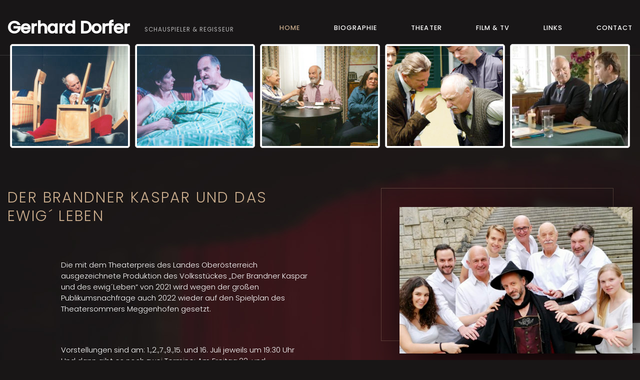

--- FILE ---
content_type: text/html; charset=utf-8
request_url: https://www.google.com/recaptcha/api2/anchor?ar=1&k=6Les2PcUAAAAAARE5U_hyCdVYMccRrvtX2uriFYS&co=aHR0cDovL3d3dy5nZXJoYXJkZG9yZmVyLmF0Ojgw&hl=en&v=PoyoqOPhxBO7pBk68S4YbpHZ&size=invisible&anchor-ms=20000&execute-ms=30000&cb=4wrbsdjakhss
body_size: 48699
content:
<!DOCTYPE HTML><html dir="ltr" lang="en"><head><meta http-equiv="Content-Type" content="text/html; charset=UTF-8">
<meta http-equiv="X-UA-Compatible" content="IE=edge">
<title>reCAPTCHA</title>
<style type="text/css">
/* cyrillic-ext */
@font-face {
  font-family: 'Roboto';
  font-style: normal;
  font-weight: 400;
  font-stretch: 100%;
  src: url(//fonts.gstatic.com/s/roboto/v48/KFO7CnqEu92Fr1ME7kSn66aGLdTylUAMa3GUBHMdazTgWw.woff2) format('woff2');
  unicode-range: U+0460-052F, U+1C80-1C8A, U+20B4, U+2DE0-2DFF, U+A640-A69F, U+FE2E-FE2F;
}
/* cyrillic */
@font-face {
  font-family: 'Roboto';
  font-style: normal;
  font-weight: 400;
  font-stretch: 100%;
  src: url(//fonts.gstatic.com/s/roboto/v48/KFO7CnqEu92Fr1ME7kSn66aGLdTylUAMa3iUBHMdazTgWw.woff2) format('woff2');
  unicode-range: U+0301, U+0400-045F, U+0490-0491, U+04B0-04B1, U+2116;
}
/* greek-ext */
@font-face {
  font-family: 'Roboto';
  font-style: normal;
  font-weight: 400;
  font-stretch: 100%;
  src: url(//fonts.gstatic.com/s/roboto/v48/KFO7CnqEu92Fr1ME7kSn66aGLdTylUAMa3CUBHMdazTgWw.woff2) format('woff2');
  unicode-range: U+1F00-1FFF;
}
/* greek */
@font-face {
  font-family: 'Roboto';
  font-style: normal;
  font-weight: 400;
  font-stretch: 100%;
  src: url(//fonts.gstatic.com/s/roboto/v48/KFO7CnqEu92Fr1ME7kSn66aGLdTylUAMa3-UBHMdazTgWw.woff2) format('woff2');
  unicode-range: U+0370-0377, U+037A-037F, U+0384-038A, U+038C, U+038E-03A1, U+03A3-03FF;
}
/* math */
@font-face {
  font-family: 'Roboto';
  font-style: normal;
  font-weight: 400;
  font-stretch: 100%;
  src: url(//fonts.gstatic.com/s/roboto/v48/KFO7CnqEu92Fr1ME7kSn66aGLdTylUAMawCUBHMdazTgWw.woff2) format('woff2');
  unicode-range: U+0302-0303, U+0305, U+0307-0308, U+0310, U+0312, U+0315, U+031A, U+0326-0327, U+032C, U+032F-0330, U+0332-0333, U+0338, U+033A, U+0346, U+034D, U+0391-03A1, U+03A3-03A9, U+03B1-03C9, U+03D1, U+03D5-03D6, U+03F0-03F1, U+03F4-03F5, U+2016-2017, U+2034-2038, U+203C, U+2040, U+2043, U+2047, U+2050, U+2057, U+205F, U+2070-2071, U+2074-208E, U+2090-209C, U+20D0-20DC, U+20E1, U+20E5-20EF, U+2100-2112, U+2114-2115, U+2117-2121, U+2123-214F, U+2190, U+2192, U+2194-21AE, U+21B0-21E5, U+21F1-21F2, U+21F4-2211, U+2213-2214, U+2216-22FF, U+2308-230B, U+2310, U+2319, U+231C-2321, U+2336-237A, U+237C, U+2395, U+239B-23B7, U+23D0, U+23DC-23E1, U+2474-2475, U+25AF, U+25B3, U+25B7, U+25BD, U+25C1, U+25CA, U+25CC, U+25FB, U+266D-266F, U+27C0-27FF, U+2900-2AFF, U+2B0E-2B11, U+2B30-2B4C, U+2BFE, U+3030, U+FF5B, U+FF5D, U+1D400-1D7FF, U+1EE00-1EEFF;
}
/* symbols */
@font-face {
  font-family: 'Roboto';
  font-style: normal;
  font-weight: 400;
  font-stretch: 100%;
  src: url(//fonts.gstatic.com/s/roboto/v48/KFO7CnqEu92Fr1ME7kSn66aGLdTylUAMaxKUBHMdazTgWw.woff2) format('woff2');
  unicode-range: U+0001-000C, U+000E-001F, U+007F-009F, U+20DD-20E0, U+20E2-20E4, U+2150-218F, U+2190, U+2192, U+2194-2199, U+21AF, U+21E6-21F0, U+21F3, U+2218-2219, U+2299, U+22C4-22C6, U+2300-243F, U+2440-244A, U+2460-24FF, U+25A0-27BF, U+2800-28FF, U+2921-2922, U+2981, U+29BF, U+29EB, U+2B00-2BFF, U+4DC0-4DFF, U+FFF9-FFFB, U+10140-1018E, U+10190-1019C, U+101A0, U+101D0-101FD, U+102E0-102FB, U+10E60-10E7E, U+1D2C0-1D2D3, U+1D2E0-1D37F, U+1F000-1F0FF, U+1F100-1F1AD, U+1F1E6-1F1FF, U+1F30D-1F30F, U+1F315, U+1F31C, U+1F31E, U+1F320-1F32C, U+1F336, U+1F378, U+1F37D, U+1F382, U+1F393-1F39F, U+1F3A7-1F3A8, U+1F3AC-1F3AF, U+1F3C2, U+1F3C4-1F3C6, U+1F3CA-1F3CE, U+1F3D4-1F3E0, U+1F3ED, U+1F3F1-1F3F3, U+1F3F5-1F3F7, U+1F408, U+1F415, U+1F41F, U+1F426, U+1F43F, U+1F441-1F442, U+1F444, U+1F446-1F449, U+1F44C-1F44E, U+1F453, U+1F46A, U+1F47D, U+1F4A3, U+1F4B0, U+1F4B3, U+1F4B9, U+1F4BB, U+1F4BF, U+1F4C8-1F4CB, U+1F4D6, U+1F4DA, U+1F4DF, U+1F4E3-1F4E6, U+1F4EA-1F4ED, U+1F4F7, U+1F4F9-1F4FB, U+1F4FD-1F4FE, U+1F503, U+1F507-1F50B, U+1F50D, U+1F512-1F513, U+1F53E-1F54A, U+1F54F-1F5FA, U+1F610, U+1F650-1F67F, U+1F687, U+1F68D, U+1F691, U+1F694, U+1F698, U+1F6AD, U+1F6B2, U+1F6B9-1F6BA, U+1F6BC, U+1F6C6-1F6CF, U+1F6D3-1F6D7, U+1F6E0-1F6EA, U+1F6F0-1F6F3, U+1F6F7-1F6FC, U+1F700-1F7FF, U+1F800-1F80B, U+1F810-1F847, U+1F850-1F859, U+1F860-1F887, U+1F890-1F8AD, U+1F8B0-1F8BB, U+1F8C0-1F8C1, U+1F900-1F90B, U+1F93B, U+1F946, U+1F984, U+1F996, U+1F9E9, U+1FA00-1FA6F, U+1FA70-1FA7C, U+1FA80-1FA89, U+1FA8F-1FAC6, U+1FACE-1FADC, U+1FADF-1FAE9, U+1FAF0-1FAF8, U+1FB00-1FBFF;
}
/* vietnamese */
@font-face {
  font-family: 'Roboto';
  font-style: normal;
  font-weight: 400;
  font-stretch: 100%;
  src: url(//fonts.gstatic.com/s/roboto/v48/KFO7CnqEu92Fr1ME7kSn66aGLdTylUAMa3OUBHMdazTgWw.woff2) format('woff2');
  unicode-range: U+0102-0103, U+0110-0111, U+0128-0129, U+0168-0169, U+01A0-01A1, U+01AF-01B0, U+0300-0301, U+0303-0304, U+0308-0309, U+0323, U+0329, U+1EA0-1EF9, U+20AB;
}
/* latin-ext */
@font-face {
  font-family: 'Roboto';
  font-style: normal;
  font-weight: 400;
  font-stretch: 100%;
  src: url(//fonts.gstatic.com/s/roboto/v48/KFO7CnqEu92Fr1ME7kSn66aGLdTylUAMa3KUBHMdazTgWw.woff2) format('woff2');
  unicode-range: U+0100-02BA, U+02BD-02C5, U+02C7-02CC, U+02CE-02D7, U+02DD-02FF, U+0304, U+0308, U+0329, U+1D00-1DBF, U+1E00-1E9F, U+1EF2-1EFF, U+2020, U+20A0-20AB, U+20AD-20C0, U+2113, U+2C60-2C7F, U+A720-A7FF;
}
/* latin */
@font-face {
  font-family: 'Roboto';
  font-style: normal;
  font-weight: 400;
  font-stretch: 100%;
  src: url(//fonts.gstatic.com/s/roboto/v48/KFO7CnqEu92Fr1ME7kSn66aGLdTylUAMa3yUBHMdazQ.woff2) format('woff2');
  unicode-range: U+0000-00FF, U+0131, U+0152-0153, U+02BB-02BC, U+02C6, U+02DA, U+02DC, U+0304, U+0308, U+0329, U+2000-206F, U+20AC, U+2122, U+2191, U+2193, U+2212, U+2215, U+FEFF, U+FFFD;
}
/* cyrillic-ext */
@font-face {
  font-family: 'Roboto';
  font-style: normal;
  font-weight: 500;
  font-stretch: 100%;
  src: url(//fonts.gstatic.com/s/roboto/v48/KFO7CnqEu92Fr1ME7kSn66aGLdTylUAMa3GUBHMdazTgWw.woff2) format('woff2');
  unicode-range: U+0460-052F, U+1C80-1C8A, U+20B4, U+2DE0-2DFF, U+A640-A69F, U+FE2E-FE2F;
}
/* cyrillic */
@font-face {
  font-family: 'Roboto';
  font-style: normal;
  font-weight: 500;
  font-stretch: 100%;
  src: url(//fonts.gstatic.com/s/roboto/v48/KFO7CnqEu92Fr1ME7kSn66aGLdTylUAMa3iUBHMdazTgWw.woff2) format('woff2');
  unicode-range: U+0301, U+0400-045F, U+0490-0491, U+04B0-04B1, U+2116;
}
/* greek-ext */
@font-face {
  font-family: 'Roboto';
  font-style: normal;
  font-weight: 500;
  font-stretch: 100%;
  src: url(//fonts.gstatic.com/s/roboto/v48/KFO7CnqEu92Fr1ME7kSn66aGLdTylUAMa3CUBHMdazTgWw.woff2) format('woff2');
  unicode-range: U+1F00-1FFF;
}
/* greek */
@font-face {
  font-family: 'Roboto';
  font-style: normal;
  font-weight: 500;
  font-stretch: 100%;
  src: url(//fonts.gstatic.com/s/roboto/v48/KFO7CnqEu92Fr1ME7kSn66aGLdTylUAMa3-UBHMdazTgWw.woff2) format('woff2');
  unicode-range: U+0370-0377, U+037A-037F, U+0384-038A, U+038C, U+038E-03A1, U+03A3-03FF;
}
/* math */
@font-face {
  font-family: 'Roboto';
  font-style: normal;
  font-weight: 500;
  font-stretch: 100%;
  src: url(//fonts.gstatic.com/s/roboto/v48/KFO7CnqEu92Fr1ME7kSn66aGLdTylUAMawCUBHMdazTgWw.woff2) format('woff2');
  unicode-range: U+0302-0303, U+0305, U+0307-0308, U+0310, U+0312, U+0315, U+031A, U+0326-0327, U+032C, U+032F-0330, U+0332-0333, U+0338, U+033A, U+0346, U+034D, U+0391-03A1, U+03A3-03A9, U+03B1-03C9, U+03D1, U+03D5-03D6, U+03F0-03F1, U+03F4-03F5, U+2016-2017, U+2034-2038, U+203C, U+2040, U+2043, U+2047, U+2050, U+2057, U+205F, U+2070-2071, U+2074-208E, U+2090-209C, U+20D0-20DC, U+20E1, U+20E5-20EF, U+2100-2112, U+2114-2115, U+2117-2121, U+2123-214F, U+2190, U+2192, U+2194-21AE, U+21B0-21E5, U+21F1-21F2, U+21F4-2211, U+2213-2214, U+2216-22FF, U+2308-230B, U+2310, U+2319, U+231C-2321, U+2336-237A, U+237C, U+2395, U+239B-23B7, U+23D0, U+23DC-23E1, U+2474-2475, U+25AF, U+25B3, U+25B7, U+25BD, U+25C1, U+25CA, U+25CC, U+25FB, U+266D-266F, U+27C0-27FF, U+2900-2AFF, U+2B0E-2B11, U+2B30-2B4C, U+2BFE, U+3030, U+FF5B, U+FF5D, U+1D400-1D7FF, U+1EE00-1EEFF;
}
/* symbols */
@font-face {
  font-family: 'Roboto';
  font-style: normal;
  font-weight: 500;
  font-stretch: 100%;
  src: url(//fonts.gstatic.com/s/roboto/v48/KFO7CnqEu92Fr1ME7kSn66aGLdTylUAMaxKUBHMdazTgWw.woff2) format('woff2');
  unicode-range: U+0001-000C, U+000E-001F, U+007F-009F, U+20DD-20E0, U+20E2-20E4, U+2150-218F, U+2190, U+2192, U+2194-2199, U+21AF, U+21E6-21F0, U+21F3, U+2218-2219, U+2299, U+22C4-22C6, U+2300-243F, U+2440-244A, U+2460-24FF, U+25A0-27BF, U+2800-28FF, U+2921-2922, U+2981, U+29BF, U+29EB, U+2B00-2BFF, U+4DC0-4DFF, U+FFF9-FFFB, U+10140-1018E, U+10190-1019C, U+101A0, U+101D0-101FD, U+102E0-102FB, U+10E60-10E7E, U+1D2C0-1D2D3, U+1D2E0-1D37F, U+1F000-1F0FF, U+1F100-1F1AD, U+1F1E6-1F1FF, U+1F30D-1F30F, U+1F315, U+1F31C, U+1F31E, U+1F320-1F32C, U+1F336, U+1F378, U+1F37D, U+1F382, U+1F393-1F39F, U+1F3A7-1F3A8, U+1F3AC-1F3AF, U+1F3C2, U+1F3C4-1F3C6, U+1F3CA-1F3CE, U+1F3D4-1F3E0, U+1F3ED, U+1F3F1-1F3F3, U+1F3F5-1F3F7, U+1F408, U+1F415, U+1F41F, U+1F426, U+1F43F, U+1F441-1F442, U+1F444, U+1F446-1F449, U+1F44C-1F44E, U+1F453, U+1F46A, U+1F47D, U+1F4A3, U+1F4B0, U+1F4B3, U+1F4B9, U+1F4BB, U+1F4BF, U+1F4C8-1F4CB, U+1F4D6, U+1F4DA, U+1F4DF, U+1F4E3-1F4E6, U+1F4EA-1F4ED, U+1F4F7, U+1F4F9-1F4FB, U+1F4FD-1F4FE, U+1F503, U+1F507-1F50B, U+1F50D, U+1F512-1F513, U+1F53E-1F54A, U+1F54F-1F5FA, U+1F610, U+1F650-1F67F, U+1F687, U+1F68D, U+1F691, U+1F694, U+1F698, U+1F6AD, U+1F6B2, U+1F6B9-1F6BA, U+1F6BC, U+1F6C6-1F6CF, U+1F6D3-1F6D7, U+1F6E0-1F6EA, U+1F6F0-1F6F3, U+1F6F7-1F6FC, U+1F700-1F7FF, U+1F800-1F80B, U+1F810-1F847, U+1F850-1F859, U+1F860-1F887, U+1F890-1F8AD, U+1F8B0-1F8BB, U+1F8C0-1F8C1, U+1F900-1F90B, U+1F93B, U+1F946, U+1F984, U+1F996, U+1F9E9, U+1FA00-1FA6F, U+1FA70-1FA7C, U+1FA80-1FA89, U+1FA8F-1FAC6, U+1FACE-1FADC, U+1FADF-1FAE9, U+1FAF0-1FAF8, U+1FB00-1FBFF;
}
/* vietnamese */
@font-face {
  font-family: 'Roboto';
  font-style: normal;
  font-weight: 500;
  font-stretch: 100%;
  src: url(//fonts.gstatic.com/s/roboto/v48/KFO7CnqEu92Fr1ME7kSn66aGLdTylUAMa3OUBHMdazTgWw.woff2) format('woff2');
  unicode-range: U+0102-0103, U+0110-0111, U+0128-0129, U+0168-0169, U+01A0-01A1, U+01AF-01B0, U+0300-0301, U+0303-0304, U+0308-0309, U+0323, U+0329, U+1EA0-1EF9, U+20AB;
}
/* latin-ext */
@font-face {
  font-family: 'Roboto';
  font-style: normal;
  font-weight: 500;
  font-stretch: 100%;
  src: url(//fonts.gstatic.com/s/roboto/v48/KFO7CnqEu92Fr1ME7kSn66aGLdTylUAMa3KUBHMdazTgWw.woff2) format('woff2');
  unicode-range: U+0100-02BA, U+02BD-02C5, U+02C7-02CC, U+02CE-02D7, U+02DD-02FF, U+0304, U+0308, U+0329, U+1D00-1DBF, U+1E00-1E9F, U+1EF2-1EFF, U+2020, U+20A0-20AB, U+20AD-20C0, U+2113, U+2C60-2C7F, U+A720-A7FF;
}
/* latin */
@font-face {
  font-family: 'Roboto';
  font-style: normal;
  font-weight: 500;
  font-stretch: 100%;
  src: url(//fonts.gstatic.com/s/roboto/v48/KFO7CnqEu92Fr1ME7kSn66aGLdTylUAMa3yUBHMdazQ.woff2) format('woff2');
  unicode-range: U+0000-00FF, U+0131, U+0152-0153, U+02BB-02BC, U+02C6, U+02DA, U+02DC, U+0304, U+0308, U+0329, U+2000-206F, U+20AC, U+2122, U+2191, U+2193, U+2212, U+2215, U+FEFF, U+FFFD;
}
/* cyrillic-ext */
@font-face {
  font-family: 'Roboto';
  font-style: normal;
  font-weight: 900;
  font-stretch: 100%;
  src: url(//fonts.gstatic.com/s/roboto/v48/KFO7CnqEu92Fr1ME7kSn66aGLdTylUAMa3GUBHMdazTgWw.woff2) format('woff2');
  unicode-range: U+0460-052F, U+1C80-1C8A, U+20B4, U+2DE0-2DFF, U+A640-A69F, U+FE2E-FE2F;
}
/* cyrillic */
@font-face {
  font-family: 'Roboto';
  font-style: normal;
  font-weight: 900;
  font-stretch: 100%;
  src: url(//fonts.gstatic.com/s/roboto/v48/KFO7CnqEu92Fr1ME7kSn66aGLdTylUAMa3iUBHMdazTgWw.woff2) format('woff2');
  unicode-range: U+0301, U+0400-045F, U+0490-0491, U+04B0-04B1, U+2116;
}
/* greek-ext */
@font-face {
  font-family: 'Roboto';
  font-style: normal;
  font-weight: 900;
  font-stretch: 100%;
  src: url(//fonts.gstatic.com/s/roboto/v48/KFO7CnqEu92Fr1ME7kSn66aGLdTylUAMa3CUBHMdazTgWw.woff2) format('woff2');
  unicode-range: U+1F00-1FFF;
}
/* greek */
@font-face {
  font-family: 'Roboto';
  font-style: normal;
  font-weight: 900;
  font-stretch: 100%;
  src: url(//fonts.gstatic.com/s/roboto/v48/KFO7CnqEu92Fr1ME7kSn66aGLdTylUAMa3-UBHMdazTgWw.woff2) format('woff2');
  unicode-range: U+0370-0377, U+037A-037F, U+0384-038A, U+038C, U+038E-03A1, U+03A3-03FF;
}
/* math */
@font-face {
  font-family: 'Roboto';
  font-style: normal;
  font-weight: 900;
  font-stretch: 100%;
  src: url(//fonts.gstatic.com/s/roboto/v48/KFO7CnqEu92Fr1ME7kSn66aGLdTylUAMawCUBHMdazTgWw.woff2) format('woff2');
  unicode-range: U+0302-0303, U+0305, U+0307-0308, U+0310, U+0312, U+0315, U+031A, U+0326-0327, U+032C, U+032F-0330, U+0332-0333, U+0338, U+033A, U+0346, U+034D, U+0391-03A1, U+03A3-03A9, U+03B1-03C9, U+03D1, U+03D5-03D6, U+03F0-03F1, U+03F4-03F5, U+2016-2017, U+2034-2038, U+203C, U+2040, U+2043, U+2047, U+2050, U+2057, U+205F, U+2070-2071, U+2074-208E, U+2090-209C, U+20D0-20DC, U+20E1, U+20E5-20EF, U+2100-2112, U+2114-2115, U+2117-2121, U+2123-214F, U+2190, U+2192, U+2194-21AE, U+21B0-21E5, U+21F1-21F2, U+21F4-2211, U+2213-2214, U+2216-22FF, U+2308-230B, U+2310, U+2319, U+231C-2321, U+2336-237A, U+237C, U+2395, U+239B-23B7, U+23D0, U+23DC-23E1, U+2474-2475, U+25AF, U+25B3, U+25B7, U+25BD, U+25C1, U+25CA, U+25CC, U+25FB, U+266D-266F, U+27C0-27FF, U+2900-2AFF, U+2B0E-2B11, U+2B30-2B4C, U+2BFE, U+3030, U+FF5B, U+FF5D, U+1D400-1D7FF, U+1EE00-1EEFF;
}
/* symbols */
@font-face {
  font-family: 'Roboto';
  font-style: normal;
  font-weight: 900;
  font-stretch: 100%;
  src: url(//fonts.gstatic.com/s/roboto/v48/KFO7CnqEu92Fr1ME7kSn66aGLdTylUAMaxKUBHMdazTgWw.woff2) format('woff2');
  unicode-range: U+0001-000C, U+000E-001F, U+007F-009F, U+20DD-20E0, U+20E2-20E4, U+2150-218F, U+2190, U+2192, U+2194-2199, U+21AF, U+21E6-21F0, U+21F3, U+2218-2219, U+2299, U+22C4-22C6, U+2300-243F, U+2440-244A, U+2460-24FF, U+25A0-27BF, U+2800-28FF, U+2921-2922, U+2981, U+29BF, U+29EB, U+2B00-2BFF, U+4DC0-4DFF, U+FFF9-FFFB, U+10140-1018E, U+10190-1019C, U+101A0, U+101D0-101FD, U+102E0-102FB, U+10E60-10E7E, U+1D2C0-1D2D3, U+1D2E0-1D37F, U+1F000-1F0FF, U+1F100-1F1AD, U+1F1E6-1F1FF, U+1F30D-1F30F, U+1F315, U+1F31C, U+1F31E, U+1F320-1F32C, U+1F336, U+1F378, U+1F37D, U+1F382, U+1F393-1F39F, U+1F3A7-1F3A8, U+1F3AC-1F3AF, U+1F3C2, U+1F3C4-1F3C6, U+1F3CA-1F3CE, U+1F3D4-1F3E0, U+1F3ED, U+1F3F1-1F3F3, U+1F3F5-1F3F7, U+1F408, U+1F415, U+1F41F, U+1F426, U+1F43F, U+1F441-1F442, U+1F444, U+1F446-1F449, U+1F44C-1F44E, U+1F453, U+1F46A, U+1F47D, U+1F4A3, U+1F4B0, U+1F4B3, U+1F4B9, U+1F4BB, U+1F4BF, U+1F4C8-1F4CB, U+1F4D6, U+1F4DA, U+1F4DF, U+1F4E3-1F4E6, U+1F4EA-1F4ED, U+1F4F7, U+1F4F9-1F4FB, U+1F4FD-1F4FE, U+1F503, U+1F507-1F50B, U+1F50D, U+1F512-1F513, U+1F53E-1F54A, U+1F54F-1F5FA, U+1F610, U+1F650-1F67F, U+1F687, U+1F68D, U+1F691, U+1F694, U+1F698, U+1F6AD, U+1F6B2, U+1F6B9-1F6BA, U+1F6BC, U+1F6C6-1F6CF, U+1F6D3-1F6D7, U+1F6E0-1F6EA, U+1F6F0-1F6F3, U+1F6F7-1F6FC, U+1F700-1F7FF, U+1F800-1F80B, U+1F810-1F847, U+1F850-1F859, U+1F860-1F887, U+1F890-1F8AD, U+1F8B0-1F8BB, U+1F8C0-1F8C1, U+1F900-1F90B, U+1F93B, U+1F946, U+1F984, U+1F996, U+1F9E9, U+1FA00-1FA6F, U+1FA70-1FA7C, U+1FA80-1FA89, U+1FA8F-1FAC6, U+1FACE-1FADC, U+1FADF-1FAE9, U+1FAF0-1FAF8, U+1FB00-1FBFF;
}
/* vietnamese */
@font-face {
  font-family: 'Roboto';
  font-style: normal;
  font-weight: 900;
  font-stretch: 100%;
  src: url(//fonts.gstatic.com/s/roboto/v48/KFO7CnqEu92Fr1ME7kSn66aGLdTylUAMa3OUBHMdazTgWw.woff2) format('woff2');
  unicode-range: U+0102-0103, U+0110-0111, U+0128-0129, U+0168-0169, U+01A0-01A1, U+01AF-01B0, U+0300-0301, U+0303-0304, U+0308-0309, U+0323, U+0329, U+1EA0-1EF9, U+20AB;
}
/* latin-ext */
@font-face {
  font-family: 'Roboto';
  font-style: normal;
  font-weight: 900;
  font-stretch: 100%;
  src: url(//fonts.gstatic.com/s/roboto/v48/KFO7CnqEu92Fr1ME7kSn66aGLdTylUAMa3KUBHMdazTgWw.woff2) format('woff2');
  unicode-range: U+0100-02BA, U+02BD-02C5, U+02C7-02CC, U+02CE-02D7, U+02DD-02FF, U+0304, U+0308, U+0329, U+1D00-1DBF, U+1E00-1E9F, U+1EF2-1EFF, U+2020, U+20A0-20AB, U+20AD-20C0, U+2113, U+2C60-2C7F, U+A720-A7FF;
}
/* latin */
@font-face {
  font-family: 'Roboto';
  font-style: normal;
  font-weight: 900;
  font-stretch: 100%;
  src: url(//fonts.gstatic.com/s/roboto/v48/KFO7CnqEu92Fr1ME7kSn66aGLdTylUAMa3yUBHMdazQ.woff2) format('woff2');
  unicode-range: U+0000-00FF, U+0131, U+0152-0153, U+02BB-02BC, U+02C6, U+02DA, U+02DC, U+0304, U+0308, U+0329, U+2000-206F, U+20AC, U+2122, U+2191, U+2193, U+2212, U+2215, U+FEFF, U+FFFD;
}

</style>
<link rel="stylesheet" type="text/css" href="https://www.gstatic.com/recaptcha/releases/PoyoqOPhxBO7pBk68S4YbpHZ/styles__ltr.css">
<script nonce="M5-P3f6_nZEhSSouNRp1_A" type="text/javascript">window['__recaptcha_api'] = 'https://www.google.com/recaptcha/api2/';</script>
<script type="text/javascript" src="https://www.gstatic.com/recaptcha/releases/PoyoqOPhxBO7pBk68S4YbpHZ/recaptcha__en.js" nonce="M5-P3f6_nZEhSSouNRp1_A">
      
    </script></head>
<body><div id="rc-anchor-alert" class="rc-anchor-alert"></div>
<input type="hidden" id="recaptcha-token" value="[base64]">
<script type="text/javascript" nonce="M5-P3f6_nZEhSSouNRp1_A">
      recaptcha.anchor.Main.init("[\x22ainput\x22,[\x22bgdata\x22,\x22\x22,\[base64]/[base64]/[base64]/[base64]/[base64]/UltsKytdPUU6KEU8MjA0OD9SW2wrK109RT4+NnwxOTI6KChFJjY0NTEyKT09NTUyOTYmJk0rMTxjLmxlbmd0aCYmKGMuY2hhckNvZGVBdChNKzEpJjY0NTEyKT09NTYzMjA/[base64]/[base64]/[base64]/[base64]/[base64]/[base64]/[base64]\x22,\[base64]\\u003d\\u003d\x22,\x22woDCgcKCQmtpw6LCik9uwrsDO8OzTRkYeBYqZsKUw5vDlcOIwq7CisOqw69bwoRScxvDpMKTWnHCjz5KwoV7fcKlwqbCj8KLw6/DjsOsw4AfwoUfw7nDpcKxN8KswqLDtUxqc0TCnsOOw69iw4k2wpgOwq/CuAwCXhR5EFxDesOWEcOIasKNwpvCv8KCecOCw5hmwrFnw708DBvCujYeTwvCqDjCrcKDw5/Csm1Hb8O5w7nCm8K3f8O3w6XCgGV4w7DCoEQZw4xaP8K5BXXCrWVGTcOSPsKZNcKww60/wr0hbsOsw5/CssOORn7DvMKNw5bCu8KSw6dXwpQdSV0rwp/DuGg0JsKlVcKdZsOtw6k0dybCmW96AWl9wrbClcK+w5FRUMKfFwdYLCUqf8OVcCIsNsO7VsOoGkImX8K7w6fCmMOqwojCvsKLdRjDicKfwoTClxQNw6pXwqPDigXDhELDi8O2w4XCqkgfU1FrwotaHQLDvnnCvEN+KV97DsK6QsKfwpfCslMCLx/CvcK6w5jDiiDDkMKHw4zCqCBaw4Z0esOWBDFAcsOIVMOWw7/[base64]/wqHCk8OmwrpAw6BpQy0Hw7rCuMOOA8Orw6lYwoLDq1PClxvCgMOmw7HDrcOhQcKCwrIEwqbCq8OwwoRuwoHDqBbDogjDolAGwrTCjk3CsiZibsK9XsO1w5Npw43DlsOWdMKiBmdjasOvw5vDpsO/w57DicKPw47Ci8OkK8KYRQbCnlDDhcO4wrLCp8O1w7LCsMKXA8Ocw7k3XkJ/NVDDpMO5KcOAwr5iw6YKw6nDnMKOw6cewo7DmcKVZ8Ouw4Bhw5stC8OwXzTCu3/[base64]/[base64]/[base64]/[base64]/MXHDvzB1wpRAwq44TsOhW8KUwqvDsRRvDsOZRnzDr8KqwpTCnsO+wo/DmsKpw5jDtQPCrcKsNcKZwrBvw4XCh2XCiFHDvA8Lw5hREMOgEXTDssK0w6hWf8K2FljCpjIYw7nDm8O2Y8K3wqRMI8Ohwpx/IMOYw6MeJsKbG8ONPzxhwqLDoTzDo8OsasKtw7HCgMOVwoEvw63CjW3DhcOAw4XCnETDnsKSwqp1w6TDpwwIw5xjXV/DucKUwrDCuCoTZ8OGccKpLgAgIEzDicKAw6PChcOvwpdVwovDu8OtTzYwwrnCtGTCisKxwrU+TcKvworDssKOIDvDqsKsZ1nCrR0Pwo3DiC0gw4FmwqkAw7kKw7HDq8OKMcKiw69/Th4QT8OYw7pgwrcWQwNLNhzDrHnCjFdYw6jDrR5FN1Mxw7ZBw77DjsOIAMK4w6jClsKZL8OQMcOJwrEMw5zCk2Viwqxnwq1RKMODw6bCjsOFSH/Cm8OiwqxzGsOJwpTCpsKRLcOdwoJYRxnDpXwOw47CoTTDscO8EMO5HzVRw5rCqQEQwrxnZcKOPmHDuMKPw4UPwrXCrcKEZMO1w5kKFMK0A8OJw5U6w6x2w73Cp8OJwrcBw4HCjcK/woPDqMKsIsODw5MjQXVMYMKaZFLCiFnCkw/DosKFfX0PwqtRw6Qlw4vCpxIZw7XChsKuwoEzOMOIwpXDkjQAwrZBUmLCoGglw5xgKzF/cRDDiy1vOEJmw6lHw4dYw5fCtcORw4/Dp3jDij9dw7/[base64]/DD7Ci8KXwpVVKifCgzlpw7XDrF/CgcKnF8KiU8OpSsOvPDrDt18pMcKpSsKew6nCnhF5b8OIw6FkRTHCs8KBw5XDhcK0MBJIwoTDtwzDsDthwpV2w4Viw6rDgA8qwp0lwoJhwqfChsK0wrQeDlNuY3gSBifCoH7CocKHwrU+w4QWAMOKwq9/[base64]/E8OuwrfCn0VCTwNDw7obVEfCqsKOw5gZwpAqw5LDtsOrw7tswowHw4PCtcKiw5XCtRbDtcO6fnY0B111wqhdwrRuW8OSw6TDigYnOBPCh8KIwrtHwpcDb8Kzw5Z+WnbCtS98wq8Gw4nClA/[base64]/CmMOiwrU6VsOhw6HCmcKDGVADTcKcw68Gw7p6NMO8wo88w6cMc8Oyw4QdwrVpNMO/woFvwoDDqybDvkvCmMKEw6IAw6TDiiXDkHcqT8K1w4FxwoDCrcOqw5/CgmbDqMKcw69hGxzCncOew5jCpFPDlcKmw7fDhBnCvcKGe8OyYmM3HgLDjhjCrcK+SMKCO8Ktc05wEgtjw4BCw4LCp8KEFsOXKcOdw5U7BzNXwo13BwTDohdyQVzCohvCi8K8wpjDpcOZw6JSLhTDpcKPw67DtFEJwqYIE8KDw7fDtC/CiyVVAMOdw71/L2s3C8OYAMKcDhzDsyHCpiAWw7zCglp+w6vDmy4tw5/CjjIMTlwVNWHCgMK0MBAzXsKTeywmwrVNCQ4HQ19dFXt8w4fDpsK6wpjDjU/DviJPwr81w4jCiXTCk8Ovw5g4JhQyOMKewpnDvF82w7/DscK+FQ3DhMObQsKOwqEUw5bDh3wwEBckehnDi0F0E8OxwrQpw7Fuwr9pwqvCgcOaw4Z2c3IVBMKrwpZMccObIcOADjvDhUQAw7HCqljDmMOoSkTDl8OcwqjCrnQ+wrjCh8KwFcOewr/DpQokMg/CosKlwr/Cp8KoFhhIQToxaMK3wprChMKKw57Cm3DDkiXClcKaw6rDt3RzXsKuR8KlaHZ3T8OqwpYNwp0TbkvDlMOocxZPAcKTwqfChjhlw7hrFVwyRkrCqk/CgsKhwozDi8KuG03DosKww5XDiMKWFDUUdE/DqMOpSXnDsQMJwoIAw59bDCrDiMOQw5gNRG1IXMO7w6hHDcK7w4t0MDd4AzfDuFoqXMOywrhhwo3DvWbCp8Oawr1CQsK/Q0F3KlgtwoPDpcO3esKAw4/DpB9rTmLCr3gOw5VMw5PCjH1uXxBwwp3DsHgvMXxmFsOXIcKkw7Unw6nChTXDtlAWwqzDrW90w5PCllhHb8Ofw6YBw4bDg8OSw6rClMKgDcOvw7HDqXEsw592w7Q/MMK/OMODwq0zd8KQwpwDwrRCX8KTw5wOIR3Dq8OKwqk6w5QRQsKYBcKLw6jCrsOhGhhxbnzCrhLCrHXDmsKDacOLwqjCncOnPh0HGTHCkTkIFWZbMsKYwotswrUkQGIfOMOUwqA4WMKhwo53WMOHw4Enw6rDkAzCvgoOJMKswpTCpcKHw4/Dv8ORw53DrMKcw5XCuMKaw45Ow5ZGJsO1RMOOw6BGwrvCsi0TB3ENb8OUBD4yQcOTKTzDhWJhcHt0wp7Dm8OGw4LCtMK5SsOVfMKeWXJfw5dawrfCh3oQSsKodlXDqlrCg8KcOUHCg8KoKsOWLEVhb8O3P8OUZUvCgws+w65owpR+XcOIw7TDgsK/wp7CqcOnw6orwo1Cw6LChV7Cs8OEwqXCsx7CmMOCwpsNd8KFCjHDi8O3BMKxKcKkwrPCpRbCgMK4c8KyK0k0w7DDm8Kzw7wxUcKYw7rCuzDDlMOVDcKtwoQvwq7CkMKFw7/CkwlAwpctw4rDmMK5CcKCw4XDvMK5UsKEawdVw4EawpRjw6XCizLCt8OkdAMGw7DCmsKGeRxIw4XDlcK0w7YcwrHDu8OGw4zDpX9JT3bCsVQXwq/DrsKlLB3Cu8OWacKSH8O6wq3CnjpBwo3Csm0DOEPDpsOKeWdSbE5Cwohfw4VVBMKVbMKcXg09MCnDmMKIQBcNwpMpw4NsVsOtaF4Uwr3CvCQKw4/Cu2ZQwqnCpcOQTx1mQUoxJg05wrTDq8Onw6Z/[base64]/Dg1djWsObUFp1Y0DDk2hXwrzCoyPCr8KfFzh6w4gvLRxFwoTCrsK1fHTCjhY2ecO/d8KBHMKCNcOMwo1yw6LDs30dJzXDmXTDrX/DgGRTTMKpw59aFMOOMF0TwqDDpsKjZndgWcOiDcK7wqLCqCPCiiFrFnN/w5nCsUvDpkjDuWgqWCUVwrbCoxTDs8KHw7UJw5AgA3Etwqg3FGh1LMOhw6Ikwo81wrdEwpjDgMKuw4rCrjrDhCfDoMKmZV5vbFfCtMO1wpHClGDDszdSUCTDv8OyWsOUw45JQsKcw5fDhsKmBsKZVcO1wpciw6Jsw7hIwq3CkEfCokwJCsKhw4FgwrY9elYBwqwowq/[base64]/[base64]/[base64]/[base64]/[base64]/CogRJVcKNPWLCmMO2w6o3KMKQw6BACsKBH8Kpw73DusK5wrfCv8O/w4gLP8KtwoYHAHUOwpvCtMOZEA5pbRZlwqlfwqBxb8KGJ8Okw5VlfsKqwq04wqUnwoDCgz8kw7c5wp5II29IwpzCpkVkcsOTw4Riw5otw7NsecO6w6nCgsK3w4UyeMK2AE3DkgnDrsOfwprDm3zCpUjDucKqw5fDojDDmh/[base64]/w5w8w6TCkMKtwqjCrMKWw6/CuxnCoXnCncK3LxIBbRYOwqnClkDDuUnCiC3CjsK7woUBwoh/[base64]/[base64]/DiBfCr8KFwqdvWHEnwpHCukUKw5w7AQHDqMOLw4vCskZjw4BhwrTCjDnDvQNLw6DDryjDg8KEw5IcU8K+wo/[base64]/woZUOMOdwrp8TFXDusKGKxXDph1uLGbDqsO9w4rCrsO5w6NhwrjCnsKaw7h4w4t2w6pbw7/CuSBXw4diwpMTw5I9ZMK/[base64]/DncK5fcKWw5/CpMOmf19cw4/[base64]/[base64]/VsKPw6ldb8O5XcKMWsKQw6skw5bCnDzCmcOrKlAELSPDr3/Ciy8ywoggScOyEU97bsOSwoHCiWRSwoJbwrnCgi9Cw7/Dv0o7fjvCvsOEwoMmf8O9w5nDgcOmwoxKb3/DqGIdMVkvIsOcAENZcVrCgcKFZg1tRnxPw57Dp8OTw5vCvMKhVE4VZMKowrAmwoY3w6zDucKHBT3DlRFqXcOpQzbCq8ObAiLDgcOCf8Kow6JVwrzCiTjDtGrCs0bCoUTCm3jDnMKzCT4Uw5FWwrUCEMK+Q8KKfQV/Ih7CqxjDlUfDtGvCvzXDmMKvwrdpwpXCmMKvOm7DrhfClcK+IXfCpkjDlcOuw7wzO8OCBgtgwoDChVnDrU/DpcKEU8KiwqLDnQFFWSbCoHDDoEbCoHEFWBjDhsONwr8nwpfDqcK5fEzCmhFaHFLDpMKqwoDDkHDDtMO0NSnDt8KRCm5KwpZ/[base64]/CsUI/[base64]/w6hBXRLDmsKHJMKVw5RDTsORw4nCscOWw6bCh8OcPsOvwp3DhcKfQCs1bl1oEG84wq0YbzhFAjsAFsK4d8OiZWzDrcOdDmccw5rDp0LCtcKlNMKeLcONwqLCpkcwTSp6w7tLHsKiw6onA8O7w7XDi1fCrAQVw67Dikp0w51PGFRsw4nCv8O2HWrDm8KjF8O/S8KedMOkw4XCqXnCkMKfFsOhNmrDrCHCmMOow53CgTZEbMKOwppZM1BdX0zDrV17Q8Omw4diwoVYQ0bClz/Cj1I9w4p7w4nDh8KQwpnDm8K/fTt3wqhES8KgTAs0ByvDlWxnMVUPwrAST39jYBVwT1BlBBEzwqgaIQbDsMOCC8O6w6TDqVHDgMKnLcOIXFlAwrzDp8ODeicHwpwwScKdwrLCpA3DlMKUKTfCh8KLwqDDr8O8w4Bhwp3ChsOZcGERw5nDi1fCmx/Cgj0KSjEkTQ0WwqPCn8Otwr4hw6bCscKlQ3rDpsKdaAnCrRTDpHTDuC5+w4gYw4vDrz9Dw4fCgR5tfXLChjIwY2rDrAMPw4bCtsKNOsOTwo/DscKRbsK1PsKlwrV9wolIwrnCinrCjgwWwq7CsBpdw7LCkzPDgcOkEcO2antIM8OiZh8/wobCocKPw5AAdMK8WDHCtz3Dmh/CpsK9LVJMX8O1w6HCtiPCh8KiwrfDhV0QW33CqsKkw53CjcKqw4fCrgltw5TDnMOfwoBlw4MFw7hWFW0rw6vDtMKuOl3CnsOkfm7CkUTDsMKwImRUw50cwqVAw4l9w7jDmAEqwoI/K8OJw4IfwpHDsT9bbcOVwozDpcOFAcOBbQt4W1kZVwzDgMOkEcOrFMKpw44FR8KzNMOPT8ObFcKnworDogbDmSMvXyTCkcOFYTjCncK2w6rCpMOGASHDnMOWKQxfWUzDk0tEwqnCg8KXasOCf8Oqw6PDqDDCn21bw4fDn8KdCg/Dj0YMYB7Cq2QDUDxQSXXCmWkPwpk0woZDVyhdw6lGdMK3UcKiBsO4wojCg8KEwo/CpWbCmh5Jw5tPw7Q7CDTCm07Ch3Y3DMOGw74vVF/CosOPQcKQcMKKX8KWPsOiwoPDq33CtE3DkERAIMKaTcOpN8O4w4tXYTdkw7EbSTJUZ8OROzNXDMKQYmchw5jCjVciHBQIGsO4woI6ZlrCoMO3KsKHwrfDlDE+bcODw7Ayc8OnFhNPwrxuZzLDj8O6QsOIwovDhn/DjhIpw6dccsKVwqzCnnFxRMOGwq5KWcOTwo52w4HCiMKMOQbCiMKGZFLDtQo9w6gyZsK3ZcOXLMK1wqsaw5zDoiZ4w4kWwoMcwogTwp8dUsKSPAZlwrJjwqR0MwPCpMOSw5vDkCA4w6JsXsO0w4TDpsKjAQ5yw6zDtXnCjiDDt8KmZBkywpfChkYlw4nDuyhuWG/Dk8OZwosbworCi8Oiwpo9w5EnAMOXw73Dik/CmsOfwqvCocO5wplWw4MWDSzDnxdHwoVhw4swCAfCgB4AAMOyak47ShbDmMK1wqDCnFnCmsOXw6F0OMKxLsKAwrEWw7/DqsKdacKvw4sdw5Jcw7h7cz7DiiJHw5Qsw7ozwq3DmsOgKMOEwrHDtSk/w4RnQsOwZGzCgztkw44fHxhFw7vCqwRScMOjSsOKesOtLcORdwTChivDhsOcN8KJJ0/[base64]/Chx0TRhHCnzkZwrl7wot7XFUkO8OWwo/Cp8KxwrtEw73Dt8KiFCTCo8OFwq1awpbCv17Cm8ONNhfCn8KXw5t6w6dYwrbCkcKwwqc1wqjCtgfDjMO2wotJEDvCtsKHT2/[base64]/w53DicOwwohLw7LCo8OZa8O2bMK9GMOYRknDugBhwpjCtzhUW3DDpsOzBz8AJ8OBL8O0w7ZWfHbDu8KADsO1UjXDpXXCiMKZw5zClWx3w6N4w4BZw5rDqHPCi8KfEzAdwqIDwrrDisKZwrTClsOpwoprw6rDosKdw47DtcKEwp7Dij/Ci1BgJRI9wovDkcOnw7cSUnQ8XT7DpAcAHcKTw4Qnw4bDtsKVw7XDq8OSwr4ew68vVsO8woJDwpQYOsOMwozClVnCtsOTw5PDjsOjT8KRWsO9wr5rAMOXdsOnUCrCj8Kdw6bDqgjDrcKywq8Yw6LCqMK/wqHDrHxKwrHCnsOfFsOpG8O5L8O6QMOOw41Rw4TDmcOsw4bDvsOww7XDm8K2S8KZw6YLw65cIMKQw7UPworDpxQhfgkSw64Aw7lXVzcqYcOkwprDkMKTwq/[base64]/woh7MMKGwpPDl8KLBMOhM8OswozCvcOlI3bCpy7Dr0jCvsOOw4REB0piN8OowqFqIcKSwqrDq8OdbC7DosOWUsOJwobCh8KWVMKDBjcFfw3CisOrHsO/[base64]/CnsKXwq3CmjRkw5TDicKuZsKOBMKub8Ktf2nCrUzCtMOuScOBAD5ZwoB5wqnCl2vDuCkzAMKvGkrCkVMdwoI6FwLDjSbCthHCqUPDssOkw57DncO1wpLCihvDln/[base64]/DnCPDiWbCtsKIwqBnBcOfXMKiw5nCrA7DhQxlwqfDtcOLTcOVw7TDrcOdwr5aRsO3w5rDksOnBcKLwoZ6RMKPQAHDosKCw6PCmDc6w5nDksKRImvDl3rCucK7w6FpwpQuFsOSw5ZaJMKuYTfCosKJIjnCiG/DvSNBVMOUS2rCkFnCgyzDlmXCs2nDkDlJdsOQf8OewrLCm8KYwo/Dj1jDjHXCnRPCqMKFw4teFynDsWHCsQXCtMORK8Ktw6YkwqcLXcOAeWdWwp5oTGYJwqXCrsO8WsK8LCDCuDbCg8OJw7PCiDh4w4TDqF7DiAN1ElPClHIIRUTDhsOwV8KGw6E2w7dAw48dcwtTIFPCgcKOw4HCkU5/w5bCihHDlw3Dv8KIw5UwFHAyfMKow5jDg8KhU8Oqw7hiwpgkw6Z7MsKAwrtnw5kwwqNpC8OUUAdkR8KJw74mwovDlcOwwoA3w6DDjAbDjCbCmsOCX2ZPWMK6ZMKKIhYJw75/[base64]/DusKcVMOyFcKawprCssKcw63ClsKjw6fCgMK+wrd+ShE2wo7DkH7CjSoXacKJWcOlwpvCj8Olw4YzwoDChMKMw7QECAlXECZ+wpRhw6XDuMOpTMKERg3CucOPwrvDgsOaBsKgTsKdOMK0IMO/[base64]/[base64]/DqUPCmsK0w5Zmw5QWGhoKIsKWwqvCiQDCicOpwq/DuRBRGVZ9SyfDoRVNwoLDsDE+wqBrM0PCmcK1w6PChMK6TmLCrQbCo8KINsOYJWNuworDg8OQwqTCkFA0R8OaC8OCw5/[base64]/DsMK+TRldw65+eMOvWcONw6FLDMKxCl1taFVvwrE/PTXChQTCvsOIRBDDo8O/[base64]/w7d1N8OaF8OiwqYLSVUhfTHCisOKbsOlVMKIGMOQw5Mww74LwqvCssKPw5wJZUrCk8KNw505HXHDucOqw6rCjsOdw4BOwpdpXHjDiw7DsDvCtcKdw7/CvA4bWMKmworDvVp2MXPCsX43wr9AIMKCGHVPb3rDjTBDwoltw4nDsC7DuUELw45+DmzCv3DDlsKPwpUHcCLDqcKywoDDvcOaw6k7RcKiIDDDk8OzOAF4wqM2UBkzG8OAD8KvLWfDjmkIWGnDqGBJw41PJGTDgsKhMcO4wq7DoEXChMOyw5XCr8KwIjkYwr/[base64]/[base64]/CpMOJw5fDqS/CgMK/wpgAwpTCrTTDq8KzwrnDlcO8woXCgcO4dsK7JMO7W2p3wq8iw4UpAA7Chw/DmkPChcK6w5IuM8KtUV4Tw5I4CcOLQwYMw7rDmsKzw7fCnsOPw5sBRcK8wrnDtgfDjcOaXcOrNBfCkMOXdAnCosKDw6ZpwozCl8OfwpQcNDrDjcKdTT5pw7PCkgkdw7XDqwRHV3olw5V/wplmTcOaL1nCiQzDgcOUwrHCii9Jw6bDqcOTw4XCmsO/e8O+H0LDjcKJwoTCscOtw7Rtwp3CoQsCVU9Tw7rDicOtLCEQCMKgw7ZrcUTCssODL1jCpmBIwqV1wqtLw4BpOCw1w4fDhsKOVifDrE5twoTCrDsuS8KAw4DCrsKXw65Zwp1cD8OJBF/CnRzCkVYxKcOcw7BYw5/ChiBMw5d9bsKGw7zCuMK+KA/Dikx1wqnCnEZowrJJanzDoCHCrsKHw5rCk2jCkzDDjy15esKkw4nCi8Kew7bCsBcrw7zDnsO8VSXCs8OWw4PCscOWdAwUw5zCkDFTN2kkwoHDo8O6wonCmnhkFC7DlSvDg8K8K8KjFyN3w5fCtMOgDsKTwpVjw7JGw7DCj3/ClWETYTnDn8KFJcKfw54xw4zDhn7DhUIUw43CoSPCoMO/DmcdKyRFbl3DrX97wrjDj3fDlcOQw7LDtjHDu8OneMKmwrDCncOXHMOqLnnDlxAtd8OBGkTCrcOGFcKaN8KUwpjCmMKxwrgQwp3CrmnChzUzVWpMVWrDpUDDv8O6dsOKw7/CpMKVwpfCrcOQwrFbWV4VF0pwaSEhOcOawo/DmBHDqH0FwpRuw6DDmMKow5w4w7/[base64]/w69HwpHDpg/DnsKPbMOkwpTClMKRw5skNgPDritSwodyw4x1wqxRw4l3DMKoGyTCk8OTw77Cs8KiFnVtwrd1YAxYw5fDgk3CnF4Tc8ONFnPDj3XDqcKIwpLDnzAhw7bDvsKxw4EibcK/woLCnU/[base64]/Dj8KrCFjCusKSUMKOwqwMaT3CmcKZwqzCjsOHB8KAw4kgw7xBXwcwMXJxw4bCnMKTH2ISRMOHw7LCs8KxwqtLwqrCoXxtAMOrw7lbNTLCisKfw4PCmnvDiA/DoMKGw5lTAhVzw5RFw4/Dj8K2wooGwo7Djn09wpbCs8KNeFEuw45iw7EuwqcYwr0Nd8Ocw5N0Bl4XQxXClGYkQlEcwqDDkVpwFWjDuTrDncO6HMOYR3HCr0RhacKhwrPCrmxNw5/Ci3TDrMOzUsK9bU8jRMOWwq8bw6YCccO4QcOjLijDsMKpVVA0wrjCv0lJFMO6w5vChMOfw6jDiMKpwrB/[base64]/wpxgwojCnA3CumJ1XDg/[base64]/CvHnDgxfCp1DDtFQkCMOlLcKXwqjDmDjDp1/ClMKGbj7ClcKtCcKYw4nCmcK2bsK6TsKGw5kIN2ouw43DtkjCt8KgwqHDgBjCkEPDpnFtw67Cs8OIwq4WW8KPw7bCqgjDjMOXFiTDkMOSw74ABSAbOcKqOmtCw4hNfMOQwqXCjsK+B8Kkw7jDj8K7wrbCsVZIwoJzw5wvwp/CvsOcZETCm37Cj8KyYRs0woxzwpdQHcKSezUdwrXCpcO+w7U8MSgcX8Oua8KCZcKbSjQ7w5pow6JcT8KGeMOnZcOrRsORw6RZw7fCgMKdw5HCklg/DMORw7Mow5vCqcK6wrskw7wWMQhsE8OBw40qwqwfaDTCryDDqcObaTzDi8OUwpjCixLDvCBKWj8tOGrCoTLDi8KNQG1IwrTDt8KtDzQjH8OLdXomwrVHw7ZZKsONw6bCvhMWwoY/a3vDiSDDncO3w4QRfcOvFMOawpE5RA7DosKtwrLDm8K3w4rCqMKocRDCmsKpO8O2w6Q0dghDCgfCjMKRwrfDqsKVwo/Cly4rDmVMSgnCn8KNY8ODfMKdw5TDrMOwwrpJacO8a8OCw4vDhsOrwrjCnyMKLMKHFwkwbsKww5M2R8KbWsKjw7rCssKYZ2BzZmDCsMK1JsOGF0ooeHnDmcO2DGFTJTsWwoNJwpMGB8O1wotGw7jCsB5na2TCjMKOw7MawpE8DBgcw4/[base64]/[base64]/CmsKJZMKwwo/CpzvDiXLCk8OcaXZzw6FAbwbDqQ3DgS7DusKvMDE3w4LDsW7CtcKdw5PDiMKMfCEMKMOiwr7CnwrDl8KnF35Ww5oKwp/DlXHDsBt/K8Opw7zCscOXPUbDhsKaY2rDjsKJF3vCoMOtcQrCh0c3b8K7WMOWw4LCv8OZwoXCpXfDhsKHwo0OfsOcwpZowp/CrGfDtQ3DjcKRXybCgQXCrMOdNkLDssOQw6jCo1luOcO2WC3DhcKOA8O1VMK8w7cwwrtzwrvCu8Oiwp/ClcK6wqE+wpjCucOBwr/[base64]/[base64]/Cukl+w7zCjcOxw5YxwqRCw6MhwpoeNsKiwpvClMOlw60JUChgScKYdn3DkMKjKsKxwqQSw4YjwrlbcVo4wpvCvMOAw6DDs3Yqw5o4wrdBw6EIwrXCiVnChVHCrsOVVRvCocKTTlHCv8KACUfDkcOUcHV8cEhHwq3DoQgXwokjwrRzw5kZw41RYS/Dl1ILF8Obw6zCr8OIQ8KaUwjComYyw6B+wqnCq8OtT3Rcw5DCnsK5MGvCm8Krw5DCu0jDrcK3woVMGcKbw5QDXwPDtMKLwrfCiCTCswbDk8OVJl3CsMOdQV7Dj8K5wo8VwpnChDd2wqDCsXjDkCvDgMOKw6zDqDE7w4/DhMODwpnDtnzDocKJwrjDncKKK8KOHFANAsONG2pDGAYqw4N8w4PCqhbCnGTDq8KPFQLDvDnCkcOAVcO9wpLCuMKpwrECw7HDvU3Cq3kpcEw3w4TDoATDosOyw5HCk8KoeMO/w7YXag4cw4YwMlZyNhRvBMOYIxvDlcKXSD5fwoUfw6TCnsK2X8OlMTDCr2kSw7YJci3Cu2JBBcOMwpPDjjTCpwJ9B8KoUBNZwrHDoVoZw6FlRMKRwqbCocOoecOtwpnCig/DsipHwrpgwqzDsMKowrtkAMOfworDscOVwpFrNsK1CcOhMwLDoxrCssKpwqNwZcOMbsKEw7MTdsKjw4vCugQ3wrrDqAnDuSkgDy9fwpg3TMKQw7/[base64]/w6vDvmx0w7ATAhl4VTTCpR3Cl2LCm8OWwql8w77DqMOZw7Z6I0oBC8O9wqzCsCjDmz/CnsORMcKGwqvCi2HDpsK3fMKQwp9JFBAMRcOpw5NINRvDv8ODHMK+w4/[base64]/wo0hCMO+DsOEw4Vkb27CqmhCXcOnMlDCjcKpCsKtbVXDgl/Dq8OyPSMXw6dRwpXCkDDCijzCiSrDn8O7wo3CqcOaFMOcw7FcK8Kiw4lRwpVoVMOjP3PCiCYHwr3DocK/[base64]/CmcKpZ8Ofw5URIMKowrdvwoHCrsKOFsKVJFHDt142aMOEwpgIwoZ/wqh9w7BRwqbChzVXQsO2D8OCwocQwqnDt8OQKcKBZT3DhMKIw5LCnMO1wqcXAsK+w4DCuz8RHcKDwpAmf2tXLMOTwqtXUTZHwpJiwrJPwoXDrsKHwo9nw4lfwo3CnAJ1TsK4wr/Ct8Kqw5zClSjCnsK0O2gCw4V7GsKbw655An7CvWjCuXstwrrDpSbDk17Cr8OYR8OawpVfwqzDiXXCpn/Dg8KECjHDgMOAeMKBw53DqlJjdk/ChMKKZXDCpmVRw5fDlsKeaEnCiMOqwpMYwqQnPcKoK8KqJy/CjnLCrBkRw5hCQEzCvcKbw7PDgcO3w6LCqsOEw4F6wrxHw53CiMK9wrPDnMOqwp92wobCvj/CokBCw7vDjMKyw5rDo8O5wqTDosKTEjXCi8K0d1EOcsKqKMKROgrCoMOWw4pBw5XCoMKWwq/Dixt9U8KRAcKVwrLCrcOnEU/[base64]/CkSrDisKkeMKjw7XCmcKHw6FqZjTCsCfCucO/wrnDv3oEZj5dwr9bJsKow5dEesOvwr5iwp5UD8OcKANnwpvDq8KSKcO9w7IXPR3CnhvCgh/CuC0mWxPCiUHDhMOQd0MIw5VgwqzCqEd/ZWQPVMKiQyLCgsOaQ8OZw4tHF8O3w5gPwrnDjcKPw4sEw5E1w6MbesKWw48EMUjDsgRfwoQSwq7ChMO+EQYxFsOlDCLDkV7CuCtAFRQ3wpB3woTCrxrDjC3Di1ZZwpfCr23DsUdswrInwrjCuijDssK6w4IfLGIYYMKAwozDucKVwrfCkMKFwqzClmd4UcK/w5Rvw6jDl8KfB3BRwp/[base64]/Cj8KuPcKmPArChTzDombCs8OtwqjClDrDtMKcwrXCqcOhCcOBY8OpNlbCqmAgXcKFw4bDjcKLwqXDqMOYw4xVwqEsw5jDocKcG8Knw5XDhRPCosK4XA7Dv8Oiw6NAZBzCvMO5J8OPOMOEwqDCscK/[base64]/Du8ODw6l+EsKkAhlZwqjDlznDtgjDiAIPV8K2wopBdMKjw5U1w4DDk8O0EUDDpcKlPU/[base64]/w7vCv3RRwoHCnMKpLcO4wqg0wo5zwo9PwpVTwqvDsUnCvHbCkRDDvVvDrxV2YMOACcKLLWDDrSLDoD8jJMKnwqDCnMKuw5kWa8O9WcO5wrXCsMKyMmDDnMO8wpc0wr5Xw5jCicOLY3rCicK+EMOlw4/[base64]/DkxAsw6RBKsKtV2HCpMK5w6B/[base64]/[base64]/[base64]/OXVjwqvCtw97M8OIwrFRQkPCrnxMw4kUw4dnMgfCsz4pw7nDk8Kmwp97O8OUw4ZOVBjDizZ/CV96wo7Cn8KgVHI8w4rDk8KtwpvCvsOgPcKKw7zDvcOFw5N9wrDCmMOww4A8wpPCtMO1w6XCgBJcw6TCrDzDrMK1H1zCmxPDgwjCrj9dC8KxDl7DshNmw5pmw5kgw5HDq2A2wpl9wrDCgMKvw69CwqXDjcKGFj1OCMO1K8OFBsOTwoLCpUzDpA3DhA1Owr/CghLChUUTfcOWwqPCtcKGwrvCn8Oxw67Cg8O8R8KdwoHDmlTDphTDscONQsKrF8K3LgAvw5rDtG/CqsOyOcOtKMK9BiUnYMKAXcOxUBfDkwh5a8K3wrHDn8O8w6fCk0Epw4wNwrcAw7NdwpnCixjDkhUuw4zCgCPCv8OtWjgjw4AYw4xdwrYAM8O1wq07PcKWwqnCpsKNZMKkbwB1w7bCmMK5AQVULHTCucOxw7jDmT3DozDCmMKyBx7DvMOjw7fCtgw0a8Oiwr0/[base64]/DpMKBAsK/BsO2CkDDlnkAQCEXIcO7w40Yw7PDiAgiGnY2FcO7woZpWTdIcnFkw49tw5UmNElxNMKEw70Cwr0WSVRYKmsDNArCqsOEAlIDwrfCqMKwKcKfKFnDjwHCj0o5VB7DiMKJXsKNfMO1wo/DqnjDrzhhw5/DmAvCosK1woJndcOyw7ZSw7sKwrHDscOuw4zDjMKaG8OeMgoHL8KOJGEzWcK7w7LDuj/CksOZwpXDgcOaTBzCmRcQdMOiMmfCu8O/I8OtYkTCp8OkdcOoAsKYwpfCsgElw74MwpvCkMOWwq5yIirDucOow74KKg4yw79WFMKqEizDq8OBanxgw4/CjnkRcMOtQnLDj8Oww7jCkEXCnknCssOxw5zCv0pNacKyGyTCsnLDmcKMw7cmwrDDqsO+wpQLVlvDkT8GwoIRDsK5REhpX8KXwrpJZcOfwqXDpMOoG1zCvsK9w6/DphjDh8K8w6nDnMKqwqE5wrY4aEtIwqjChjhaVMKYw4bCj8OgfcK/w4XCkcKxwohTEGtkCMK9NcK3woE7AMO2I8OvIsOpw47DuHLCu2/DusKewrTDhcKGw7hwP8OvwqTDrwQbAm/DmD4qw7QnwoMfwofClHLDr8Oiw4TDm0t/w7nCrMOdBHzCnsKSw58HwpHDsSUrw4w2wpgSw5Rkw6/DjsOqcsO3wr8SwrdIFcOwL8OfSifCqVzDh8K0UMKmbMK9wrd7w7UrO8Ogw6I7wrZzw5I5LMKgw67DvMOeeFIPw5EWwqTDjMOwHMOQwrvCucKdwoBawo/Du8Knw4rDjcO4GEwww7Nzw7oiAh5ew4BnO8OPHsOjwoNawrlGwrfClMKCwqYzdcKbwr7CvsKwZUTDrsOsdz9Xw4Z8IEDCisOdCMO8wqrDuMKnw6bDrikpw4fCnsKwwqkNw4TCsjnChcO1wp/[base64]/Cn8KVB8K4wqLCjELDpggjIsOxH0TClMKywq0Dwq/[base64]/CgFVEwqlcaMOaLMKYDlDDk8KBwoEGwohfd0nDsHbCo8K6NjJpBl0sD0nDnsKnwqAnw5nDqsKKw581DTpwbHk7IMKmFcO/wp58TcKywromwqQSwrrDt1vDt0nChMKwHT4qw6XCgXRmw4LDgMOAw5RUwrR+C8KQwoZ0KsKAw4JHwojDqsO3HMOMw73DncOGGcKGDcKhcMOENjDCsg3DmT0Sw7zClDZEJGTCpcOuAsOjw40hwpYwbcOtwo/DksK8IyHCoyx3w53Cqy7DkHUgwrJ8w5bCmVI8Ty4+w7nDt3lQw5jDtMKuw4ZIwp86w4rDmcKUYTYjKjXDhFd4VsOdOsOSM1TCnsOZfEx0w7PDp8OJw6rDg3zChsKiU3EBwq9ewp3CvWrDscOyw4fCk8Kiwp/DucOxwp9GcMOQLHNvwpU5DXxJw74lwqnCusOuw75oL8KYaMOHGMKAHRTCuGvDn0A6w4jCt8O+aCQwWjnCnSghKk7CkcKZWV/DvjzDqCnCuXQLw49uaG7CrMOERsKdw7jCn8KHw6LCsW4PKsOxRx3Cv8K/w5/DjDTChCXDlcO0ZcOcFsKaw7pIw7zCvS1mRW1lw7c4wqE1BDRndVUkw4Q+wrAPw4jCn2tSJkbChMKpwroPw5cHw6rCk8Kxwr7Dt8K/SsOScA9fw5JlwowIw5QZw58lwqXDkTvCvE/CtsKCw6tlMG1ywrvDmsOqJA\\u003d\\u003d\x22],null,[\x22conf\x22,null,\x226Les2PcUAAAAAARE5U_hyCdVYMccRrvtX2uriFYS\x22,0,null,null,null,1,[21,125,63,73,95,87,41,43,42,83,102,105,109,121],[1017145,101],0,null,null,null,null,0,null,0,null,700,1,null,0,\[base64]/76lBhnEnQkZnOKMAhnM8xEZ\x22,0,1,null,null,1,null,0,0,null,null,null,0],\x22http://www.gerharddorfer.at:80\x22,null,[3,1,1],null,null,null,1,3600,[\x22https://www.google.com/intl/en/policies/privacy/\x22,\x22https://www.google.com/intl/en/policies/terms/\x22],\x22jO8tOd2aPtMEdA+9nIdy+gepHfUjCjMZlqtagEoulMU\\u003d\x22,1,0,null,1,1769037321384,0,0,[29,146,209],null,[20,31],\x22RC-CQqTKG0UjJ-r2g\x22,null,null,null,null,null,\x220dAFcWeA4WGHOsyCDkPhS7s05t7PXuJE1GtXCALGIYa6q4y6KBrZRZuj2AjP664UasTCCsUU2RR1ItnO_G_brxaoAG89sG5MxfrA\x22,1769120121197]");
    </script></body></html>